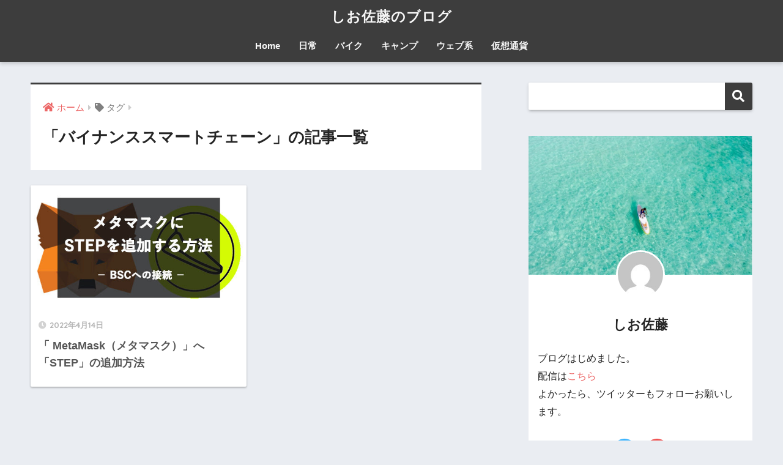

--- FILE ---
content_type: text/html; charset=UTF-8
request_url: https://sio-sato.com/tag/%E3%83%90%E3%82%A4%E3%83%8A%E3%83%B3%E3%82%B9%E3%82%B9%E3%83%9E%E3%83%BC%E3%83%88%E3%83%81%E3%82%A7%E3%83%BC%E3%83%B3
body_size: 9919
content:
<!doctype html>
<html lang="ja">
<head>
  <meta charset="utf-8">
  <meta http-equiv="X-UA-Compatible" content="IE=edge">
  <meta name="HandheldFriendly" content="True">
  <meta name="MobileOptimized" content="320">
  <meta name="viewport" content="width=device-width, initial-scale=1, viewport-fit=cover"/>
  <meta name="msapplication-TileColor" content="#3d3d3d">
  <meta name="theme-color" content="#3d3d3d">
  <link rel="pingback" href="https://sio-sato.com/xmlrpc.php">
  <title>「バイナンススマートチェーン」の記事一覧 | しお佐藤のブログ</title>
<meta name='robots' content='max-image-preview:large' />
	<style>img:is([sizes="auto" i], [sizes^="auto," i]) { contain-intrinsic-size: 3000px 1500px }</style>
	<link rel='dns-prefetch' href='//fonts.googleapis.com' />
<link rel='dns-prefetch' href='//use.fontawesome.com' />
<link rel="alternate" type="application/rss+xml" title="しお佐藤のブログ &raquo; フィード" href="https://sio-sato.com/feed" />
<link rel="alternate" type="application/rss+xml" title="しお佐藤のブログ &raquo; コメントフィード" href="https://sio-sato.com/comments/feed" />
<script type="text/javascript">
/* <![CDATA[ */
window._wpemojiSettings = {"baseUrl":"https:\/\/s.w.org\/images\/core\/emoji\/16.0.1\/72x72\/","ext":".png","svgUrl":"https:\/\/s.w.org\/images\/core\/emoji\/16.0.1\/svg\/","svgExt":".svg","source":{"concatemoji":"https:\/\/sio-sato.com\/wp-includes\/js\/wp-emoji-release.min.js?ver=6.8.3"}};
/*! This file is auto-generated */
!function(s,n){var o,i,e;function c(e){try{var t={supportTests:e,timestamp:(new Date).valueOf()};sessionStorage.setItem(o,JSON.stringify(t))}catch(e){}}function p(e,t,n){e.clearRect(0,0,e.canvas.width,e.canvas.height),e.fillText(t,0,0);var t=new Uint32Array(e.getImageData(0,0,e.canvas.width,e.canvas.height).data),a=(e.clearRect(0,0,e.canvas.width,e.canvas.height),e.fillText(n,0,0),new Uint32Array(e.getImageData(0,0,e.canvas.width,e.canvas.height).data));return t.every(function(e,t){return e===a[t]})}function u(e,t){e.clearRect(0,0,e.canvas.width,e.canvas.height),e.fillText(t,0,0);for(var n=e.getImageData(16,16,1,1),a=0;a<n.data.length;a++)if(0!==n.data[a])return!1;return!0}function f(e,t,n,a){switch(t){case"flag":return n(e,"\ud83c\udff3\ufe0f\u200d\u26a7\ufe0f","\ud83c\udff3\ufe0f\u200b\u26a7\ufe0f")?!1:!n(e,"\ud83c\udde8\ud83c\uddf6","\ud83c\udde8\u200b\ud83c\uddf6")&&!n(e,"\ud83c\udff4\udb40\udc67\udb40\udc62\udb40\udc65\udb40\udc6e\udb40\udc67\udb40\udc7f","\ud83c\udff4\u200b\udb40\udc67\u200b\udb40\udc62\u200b\udb40\udc65\u200b\udb40\udc6e\u200b\udb40\udc67\u200b\udb40\udc7f");case"emoji":return!a(e,"\ud83e\udedf")}return!1}function g(e,t,n,a){var r="undefined"!=typeof WorkerGlobalScope&&self instanceof WorkerGlobalScope?new OffscreenCanvas(300,150):s.createElement("canvas"),o=r.getContext("2d",{willReadFrequently:!0}),i=(o.textBaseline="top",o.font="600 32px Arial",{});return e.forEach(function(e){i[e]=t(o,e,n,a)}),i}function t(e){var t=s.createElement("script");t.src=e,t.defer=!0,s.head.appendChild(t)}"undefined"!=typeof Promise&&(o="wpEmojiSettingsSupports",i=["flag","emoji"],n.supports={everything:!0,everythingExceptFlag:!0},e=new Promise(function(e){s.addEventListener("DOMContentLoaded",e,{once:!0})}),new Promise(function(t){var n=function(){try{var e=JSON.parse(sessionStorage.getItem(o));if("object"==typeof e&&"number"==typeof e.timestamp&&(new Date).valueOf()<e.timestamp+604800&&"object"==typeof e.supportTests)return e.supportTests}catch(e){}return null}();if(!n){if("undefined"!=typeof Worker&&"undefined"!=typeof OffscreenCanvas&&"undefined"!=typeof URL&&URL.createObjectURL&&"undefined"!=typeof Blob)try{var e="postMessage("+g.toString()+"("+[JSON.stringify(i),f.toString(),p.toString(),u.toString()].join(",")+"));",a=new Blob([e],{type:"text/javascript"}),r=new Worker(URL.createObjectURL(a),{name:"wpTestEmojiSupports"});return void(r.onmessage=function(e){c(n=e.data),r.terminate(),t(n)})}catch(e){}c(n=g(i,f,p,u))}t(n)}).then(function(e){for(var t in e)n.supports[t]=e[t],n.supports.everything=n.supports.everything&&n.supports[t],"flag"!==t&&(n.supports.everythingExceptFlag=n.supports.everythingExceptFlag&&n.supports[t]);n.supports.everythingExceptFlag=n.supports.everythingExceptFlag&&!n.supports.flag,n.DOMReady=!1,n.readyCallback=function(){n.DOMReady=!0}}).then(function(){return e}).then(function(){var e;n.supports.everything||(n.readyCallback(),(e=n.source||{}).concatemoji?t(e.concatemoji):e.wpemoji&&e.twemoji&&(t(e.twemoji),t(e.wpemoji)))}))}((window,document),window._wpemojiSettings);
/* ]]> */
</script>
<link rel='stylesheet' id='sng-stylesheet-css' href='https://sio-sato.com/wp-content/themes/sango-theme/style.css?ver2_19_6' type='text/css' media='all' />
<link rel='stylesheet' id='sng-option-css' href='https://sio-sato.com/wp-content/themes/sango-theme/entry-option.css?ver2_19_6' type='text/css' media='all' />
<link rel='stylesheet' id='sng-googlefonts-css' href='https://fonts.googleapis.com/css?family=Quicksand%3A500%2C700&#038;display=swap' type='text/css' media='all' />
<link rel='stylesheet' id='sng-fontawesome-css' href='https://use.fontawesome.com/releases/v5.11.2/css/all.css' type='text/css' media='all' />
<style id='wp-emoji-styles-inline-css' type='text/css'>

	img.wp-smiley, img.emoji {
		display: inline !important;
		border: none !important;
		box-shadow: none !important;
		height: 1em !important;
		width: 1em !important;
		margin: 0 0.07em !important;
		vertical-align: -0.1em !important;
		background: none !important;
		padding: 0 !important;
	}
</style>
<link rel='stylesheet' id='wp-block-library-css' href='https://sio-sato.com/wp-includes/css/dist/block-library/style.min.css?ver=6.8.3' type='text/css' media='all' />
<style id='wp-block-library-inline-css' type='text/css'>
.has-text-align-justify{text-align:justify;}
</style>
<style id='classic-theme-styles-inline-css' type='text/css'>
/*! This file is auto-generated */
.wp-block-button__link{color:#fff;background-color:#32373c;border-radius:9999px;box-shadow:none;text-decoration:none;padding:calc(.667em + 2px) calc(1.333em + 2px);font-size:1.125em}.wp-block-file__button{background:#32373c;color:#fff;text-decoration:none}
</style>
<link rel='stylesheet' id='mediaelement-css' href='https://sio-sato.com/wp-includes/js/mediaelement/mediaelementplayer-legacy.min.css?ver=4.2.17' type='text/css' media='all' />
<link rel='stylesheet' id='wp-mediaelement-css' href='https://sio-sato.com/wp-includes/js/mediaelement/wp-mediaelement.min.css?ver=6.8.3' type='text/css' media='all' />
<link rel='stylesheet' id='sango_theme_gutenberg-style-css' href='https://sio-sato.com/wp-content/plugins/sango-theme-gutenberg/dist/build/style-blocks.css?version=1.69.14' type='text/css' media='all' />
<style id='sango_theme_gutenberg-style-inline-css' type='text/css'>
.is-style-sango-list-main-color li:before { background-color: #3d3d3d; }.is-style-sango-list-accent-color li:before { background-color: #ec6767; }.sgb-label-main-c { background-color: #3d3d3d; }.sgb-label-accent-c { background-color: #ec6767; }
</style>
<style id='global-styles-inline-css' type='text/css'>
:root{--wp--preset--aspect-ratio--square: 1;--wp--preset--aspect-ratio--4-3: 4/3;--wp--preset--aspect-ratio--3-4: 3/4;--wp--preset--aspect-ratio--3-2: 3/2;--wp--preset--aspect-ratio--2-3: 2/3;--wp--preset--aspect-ratio--16-9: 16/9;--wp--preset--aspect-ratio--9-16: 9/16;--wp--preset--color--black: #000000;--wp--preset--color--cyan-bluish-gray: #abb8c3;--wp--preset--color--white: #ffffff;--wp--preset--color--pale-pink: #f78da7;--wp--preset--color--vivid-red: #cf2e2e;--wp--preset--color--luminous-vivid-orange: #ff6900;--wp--preset--color--luminous-vivid-amber: #fcb900;--wp--preset--color--light-green-cyan: #7bdcb5;--wp--preset--color--vivid-green-cyan: #00d084;--wp--preset--color--pale-cyan-blue: #8ed1fc;--wp--preset--color--vivid-cyan-blue: #0693e3;--wp--preset--color--vivid-purple: #9b51e0;--wp--preset--color--sango-main: #3d3d3d;--wp--preset--color--sango-pastel: #d7dae0;--wp--preset--color--sango-accent: #ec6767;--wp--preset--color--sango-black: #333;--wp--preset--color--sango-gray: gray;--wp--preset--color--sango-silver: whitesmoke;--wp--preset--gradient--vivid-cyan-blue-to-vivid-purple: linear-gradient(135deg,rgba(6,147,227,1) 0%,rgb(155,81,224) 100%);--wp--preset--gradient--light-green-cyan-to-vivid-green-cyan: linear-gradient(135deg,rgb(122,220,180) 0%,rgb(0,208,130) 100%);--wp--preset--gradient--luminous-vivid-amber-to-luminous-vivid-orange: linear-gradient(135deg,rgba(252,185,0,1) 0%,rgba(255,105,0,1) 100%);--wp--preset--gradient--luminous-vivid-orange-to-vivid-red: linear-gradient(135deg,rgba(255,105,0,1) 0%,rgb(207,46,46) 100%);--wp--preset--gradient--very-light-gray-to-cyan-bluish-gray: linear-gradient(135deg,rgb(238,238,238) 0%,rgb(169,184,195) 100%);--wp--preset--gradient--cool-to-warm-spectrum: linear-gradient(135deg,rgb(74,234,220) 0%,rgb(151,120,209) 20%,rgb(207,42,186) 40%,rgb(238,44,130) 60%,rgb(251,105,98) 80%,rgb(254,248,76) 100%);--wp--preset--gradient--blush-light-purple: linear-gradient(135deg,rgb(255,206,236) 0%,rgb(152,150,240) 100%);--wp--preset--gradient--blush-bordeaux: linear-gradient(135deg,rgb(254,205,165) 0%,rgb(254,45,45) 50%,rgb(107,0,62) 100%);--wp--preset--gradient--luminous-dusk: linear-gradient(135deg,rgb(255,203,112) 0%,rgb(199,81,192) 50%,rgb(65,88,208) 100%);--wp--preset--gradient--pale-ocean: linear-gradient(135deg,rgb(255,245,203) 0%,rgb(182,227,212) 50%,rgb(51,167,181) 100%);--wp--preset--gradient--electric-grass: linear-gradient(135deg,rgb(202,248,128) 0%,rgb(113,206,126) 100%);--wp--preset--gradient--midnight: linear-gradient(135deg,rgb(2,3,129) 0%,rgb(40,116,252) 100%);--wp--preset--font-size--small: 13px;--wp--preset--font-size--medium: 20px;--wp--preset--font-size--large: 36px;--wp--preset--font-size--x-large: 42px;--wp--preset--spacing--20: 0.44rem;--wp--preset--spacing--30: 0.67rem;--wp--preset--spacing--40: 1rem;--wp--preset--spacing--50: 1.5rem;--wp--preset--spacing--60: 2.25rem;--wp--preset--spacing--70: 3.38rem;--wp--preset--spacing--80: 5.06rem;--wp--preset--shadow--natural: 6px 6px 9px rgba(0, 0, 0, 0.2);--wp--preset--shadow--deep: 12px 12px 50px rgba(0, 0, 0, 0.4);--wp--preset--shadow--sharp: 6px 6px 0px rgba(0, 0, 0, 0.2);--wp--preset--shadow--outlined: 6px 6px 0px -3px rgba(255, 255, 255, 1), 6px 6px rgba(0, 0, 0, 1);--wp--preset--shadow--crisp: 6px 6px 0px rgba(0, 0, 0, 1);}:where(.is-layout-flex){gap: 0.5em;}:where(.is-layout-grid){gap: 0.5em;}body .is-layout-flex{display: flex;}.is-layout-flex{flex-wrap: wrap;align-items: center;}.is-layout-flex > :is(*, div){margin: 0;}body .is-layout-grid{display: grid;}.is-layout-grid > :is(*, div){margin: 0;}:where(.wp-block-columns.is-layout-flex){gap: 2em;}:where(.wp-block-columns.is-layout-grid){gap: 2em;}:where(.wp-block-post-template.is-layout-flex){gap: 1.25em;}:where(.wp-block-post-template.is-layout-grid){gap: 1.25em;}.has-black-color{color: var(--wp--preset--color--black) !important;}.has-cyan-bluish-gray-color{color: var(--wp--preset--color--cyan-bluish-gray) !important;}.has-white-color{color: var(--wp--preset--color--white) !important;}.has-pale-pink-color{color: var(--wp--preset--color--pale-pink) !important;}.has-vivid-red-color{color: var(--wp--preset--color--vivid-red) !important;}.has-luminous-vivid-orange-color{color: var(--wp--preset--color--luminous-vivid-orange) !important;}.has-luminous-vivid-amber-color{color: var(--wp--preset--color--luminous-vivid-amber) !important;}.has-light-green-cyan-color{color: var(--wp--preset--color--light-green-cyan) !important;}.has-vivid-green-cyan-color{color: var(--wp--preset--color--vivid-green-cyan) !important;}.has-pale-cyan-blue-color{color: var(--wp--preset--color--pale-cyan-blue) !important;}.has-vivid-cyan-blue-color{color: var(--wp--preset--color--vivid-cyan-blue) !important;}.has-vivid-purple-color{color: var(--wp--preset--color--vivid-purple) !important;}.has-black-background-color{background-color: var(--wp--preset--color--black) !important;}.has-cyan-bluish-gray-background-color{background-color: var(--wp--preset--color--cyan-bluish-gray) !important;}.has-white-background-color{background-color: var(--wp--preset--color--white) !important;}.has-pale-pink-background-color{background-color: var(--wp--preset--color--pale-pink) !important;}.has-vivid-red-background-color{background-color: var(--wp--preset--color--vivid-red) !important;}.has-luminous-vivid-orange-background-color{background-color: var(--wp--preset--color--luminous-vivid-orange) !important;}.has-luminous-vivid-amber-background-color{background-color: var(--wp--preset--color--luminous-vivid-amber) !important;}.has-light-green-cyan-background-color{background-color: var(--wp--preset--color--light-green-cyan) !important;}.has-vivid-green-cyan-background-color{background-color: var(--wp--preset--color--vivid-green-cyan) !important;}.has-pale-cyan-blue-background-color{background-color: var(--wp--preset--color--pale-cyan-blue) !important;}.has-vivid-cyan-blue-background-color{background-color: var(--wp--preset--color--vivid-cyan-blue) !important;}.has-vivid-purple-background-color{background-color: var(--wp--preset--color--vivid-purple) !important;}.has-black-border-color{border-color: var(--wp--preset--color--black) !important;}.has-cyan-bluish-gray-border-color{border-color: var(--wp--preset--color--cyan-bluish-gray) !important;}.has-white-border-color{border-color: var(--wp--preset--color--white) !important;}.has-pale-pink-border-color{border-color: var(--wp--preset--color--pale-pink) !important;}.has-vivid-red-border-color{border-color: var(--wp--preset--color--vivid-red) !important;}.has-luminous-vivid-orange-border-color{border-color: var(--wp--preset--color--luminous-vivid-orange) !important;}.has-luminous-vivid-amber-border-color{border-color: var(--wp--preset--color--luminous-vivid-amber) !important;}.has-light-green-cyan-border-color{border-color: var(--wp--preset--color--light-green-cyan) !important;}.has-vivid-green-cyan-border-color{border-color: var(--wp--preset--color--vivid-green-cyan) !important;}.has-pale-cyan-blue-border-color{border-color: var(--wp--preset--color--pale-cyan-blue) !important;}.has-vivid-cyan-blue-border-color{border-color: var(--wp--preset--color--vivid-cyan-blue) !important;}.has-vivid-purple-border-color{border-color: var(--wp--preset--color--vivid-purple) !important;}.has-vivid-cyan-blue-to-vivid-purple-gradient-background{background: var(--wp--preset--gradient--vivid-cyan-blue-to-vivid-purple) !important;}.has-light-green-cyan-to-vivid-green-cyan-gradient-background{background: var(--wp--preset--gradient--light-green-cyan-to-vivid-green-cyan) !important;}.has-luminous-vivid-amber-to-luminous-vivid-orange-gradient-background{background: var(--wp--preset--gradient--luminous-vivid-amber-to-luminous-vivid-orange) !important;}.has-luminous-vivid-orange-to-vivid-red-gradient-background{background: var(--wp--preset--gradient--luminous-vivid-orange-to-vivid-red) !important;}.has-very-light-gray-to-cyan-bluish-gray-gradient-background{background: var(--wp--preset--gradient--very-light-gray-to-cyan-bluish-gray) !important;}.has-cool-to-warm-spectrum-gradient-background{background: var(--wp--preset--gradient--cool-to-warm-spectrum) !important;}.has-blush-light-purple-gradient-background{background: var(--wp--preset--gradient--blush-light-purple) !important;}.has-blush-bordeaux-gradient-background{background: var(--wp--preset--gradient--blush-bordeaux) !important;}.has-luminous-dusk-gradient-background{background: var(--wp--preset--gradient--luminous-dusk) !important;}.has-pale-ocean-gradient-background{background: var(--wp--preset--gradient--pale-ocean) !important;}.has-electric-grass-gradient-background{background: var(--wp--preset--gradient--electric-grass) !important;}.has-midnight-gradient-background{background: var(--wp--preset--gradient--midnight) !important;}.has-small-font-size{font-size: var(--wp--preset--font-size--small) !important;}.has-medium-font-size{font-size: var(--wp--preset--font-size--medium) !important;}.has-large-font-size{font-size: var(--wp--preset--font-size--large) !important;}.has-x-large-font-size{font-size: var(--wp--preset--font-size--x-large) !important;}
:where(.wp-block-post-template.is-layout-flex){gap: 1.25em;}:where(.wp-block-post-template.is-layout-grid){gap: 1.25em;}
:where(.wp-block-columns.is-layout-flex){gap: 2em;}:where(.wp-block-columns.is-layout-grid){gap: 2em;}
:root :where(.wp-block-pullquote){font-size: 1.5em;line-height: 1.6;}
</style>
<link rel='stylesheet' id='child-style-css' href='https://sio-sato.com/wp-content/themes/sango-theme-child/style.css' type='text/css' media='all' />
<link rel='stylesheet' id='jetpack_css-css' href='https://sio-sato.com/wp-content/plugins/jetpack/css/jetpack.css' type='text/css' media='all' />
<script type="text/javascript" src="https://sio-sato.com/wp-includes/js/jquery/jquery.min.js?ver=3.7.1" id="jquery-core-js"></script>
<script type="text/javascript" src="https://sio-sato.com/wp-includes/js/jquery/jquery-migrate.min.js?ver=3.4.1" id="jquery-migrate-js"></script>
<link rel="https://api.w.org/" href="https://sio-sato.com/wp-json/" /><link rel="alternate" title="JSON" type="application/json" href="https://sio-sato.com/wp-json/wp/v2/tags/21" /><link rel="EditURI" type="application/rsd+xml" title="RSD" href="https://sio-sato.com/xmlrpc.php?rsd" />
	<style>img#wpstats{display:none}</style>
		<meta name="robots" content="noindex,follow" /><meta property="og:title" content="バイナンススマートチェーン" />
<meta property="og:description" content="" />
<meta property="og:type" content="article" />
<meta property="og:url" content="https://sio-sato.com/life/124" />
<meta property="og:image" content="https://sio-sato.com/wp-content/themes/sango-theme/library/images/default.jpg" />
<meta name="thumbnail" content="https://sio-sato.com/wp-content/themes/sango-theme/library/images/default.jpg" />
<meta property="og:site_name" content="しお佐藤のブログ" />
<meta name="twitter:card" content="summary_large_image" />
<script type="text/javascript" src="/wp-content/themes/sango-theme-child/add_js/jquery.arbitrary-anchor.js"></script><script async src="https://pagead2.googlesyndication.com/pagead/js/adsbygoogle.js?client=ca-pub-7847103520306902"
     crossorigin="anonymous"></script><!-- gtag.js -->
<script async src="https://www.googletagmanager.com/gtag/js?id=G-Q64LXYZ7W7"></script>
<script>
  window.dataLayer = window.dataLayer || [];
  function gtag(){dataLayer.push(arguments);}
  gtag('js', new Date());
  gtag('config', 'G-Q64LXYZ7W7');
</script>
<style type="text/css" id="custom-background-css">
body.custom-background { background-color: #eaedf2; }
</style>
			<style type="text/css" id="wp-custom-css">
			.comment-form-email, .comment-form-url {
  display:none;
}		</style>
		<style> a{color:#ec6767}.main-c, .has-sango-main-color{color:#3d3d3d}.main-bc, .has-sango-main-background-color{background-color:#3d3d3d}.main-bdr, #inner-content .main-bdr{border-color:#3d3d3d}.pastel-c, .has-sango-pastel-color{color:#d7dae0}.pastel-bc, .has-sango-pastel-background-color, #inner-content .pastel-bc{background-color:#d7dae0}.accent-c, .has-sango-accent-color{color:#ec6767}.accent-bc, .has-sango-accent-background-color{background-color:#ec6767}.header, #footer-menu, .drawer__title{background-color:#3d3d3d}#logo a{color:#f7f7f7}.desktop-nav li a , .mobile-nav li a, #footer-menu a, #drawer__open, .header-search__open, .copyright, .drawer__title{color:#f7f7f7}.drawer__title .close span, .drawer__title .close span:before{background:#f7f7f7}.desktop-nav li:after{background:#f7f7f7}.mobile-nav .current-menu-item{border-bottom-color:#f7f7f7}.widgettitle, .sidebar .wp-block-group h2, .drawer .wp-block-group h2{color:#f7f7f7;background-color:#3d3d3d}.footer, .footer-block{background-color:#555555}.footer-block, .footer, .footer a, .footer .widget ul li a{color:#f7f7f7}#toc_container .toc_title, .entry-content .ez-toc-title-container, #footer_menu .raised, .pagination a, .pagination span, #reply-title:before, .entry-content blockquote:before, .main-c-before li:before, .main-c-b:before{color:#3d3d3d}.searchform__submit, .footer-block .wp-block-search .wp-block-search__button, .sidebar .wp-block-search .wp-block-search__button, .footer .wp-block-search .wp-block-search__button, .drawer .wp-block-search .wp-block-search__button, #toc_container .toc_title:before, .ez-toc-title-container:before, .cat-name, .pre_tag > span, .pagination .current, .post-page-numbers.current, #submit, .withtag_list > span, .main-bc-before li:before{background-color:#3d3d3d}#toc_container, #ez-toc-container, .entry-content h3, .li-mainbdr ul, .li-mainbdr ol{border-color:#3d3d3d}.search-title i, .acc-bc-before li:before{background:#ec6767}.li-accentbdr ul, .li-accentbdr ol{border-color:#ec6767}.pagination a:hover, .li-pastelbc ul, .li-pastelbc ol{background:#d7dae0}body{font-size:100%}@media only screen and (min-width:481px){body{font-size:107%}}@media only screen and (min-width:1030px){body{font-size:107%}}.totop{background:#ffb35d}.header-info a{color:#FFF;background:linear-gradient(95deg, #738bff, #85e3ec)}.fixed-menu ul{background:#FFF}.fixed-menu a{color:#a2a7ab}.fixed-menu .current-menu-item a, .fixed-menu ul li a.active{color:#6bb6ff}.post-tab{background:#FFF}.post-tab > div{color:#a7a7a7}.post-tab > div.tab-active{background:linear-gradient(45deg, #bdb9ff, #67b8ff)}body{font-family:"Helvetica", "Arial", "Hiragino Kaku Gothic ProN", "Hiragino Sans", YuGothic, "Yu Gothic", "メイリオ", Meiryo, sans-serif;}.dfont{font-family:"Quicksand","Helvetica", "Arial", "Hiragino Kaku Gothic ProN", "Hiragino Sans", YuGothic, "Yu Gothic", "メイリオ", Meiryo, sans-serif;}.body_bc{background-color:eaedf2}</style><style>#sgb-css-id-2 #twitter-widget-0{height:480px !important}</style>
</head>
<body class="archive tag tag-21 custom-background wp-theme-sango-theme wp-child-theme-sango-theme-child fa5">
    <div id="container">
    <header class="header header--center">
            <div id="inner-header" class="wrap cf">
    <div id="logo" class="header-logo h1 dfont">
    <a href="https://sio-sato.com" class="header-logo__link">
            しお佐藤のブログ    </a>
  </div>
  <div class="header-search">
      <label class="header-search__open" for="header-search-input"><i class="fas fa-search" aria-hidden="true"></i></label>
    <input type="checkbox" class="header-search__input" id="header-search-input" onclick="document.querySelector('.header-search__modal .searchform__input').focus()">
  <label class="header-search__close" for="header-search-input"></label>
  <div class="header-search__modal">
    <form role="search" method="get" class="searchform" action="https://sio-sato.com/">
  <div>
    <input type="search" class="searchform__input" name="s" value="" placeholder="検索" />
    <button type="submit" class="searchform__submit" aria-label="検索"><i class="fas fa-search" aria-hidden="true"></i></button>
  </div>
</form>  </div>
</div>  <nav class="desktop-nav clearfix"><ul id="menu-%e3%83%98%e3%83%83%e3%83%80%e3%83%bc%e3%83%a1%e3%83%8b%e3%83%a5%e3%83%bc" class="menu"><li id="menu-item-122" class="menu-item menu-item-type-custom menu-item-object-custom menu-item-122"><a href="/">Home</a></li>
<li id="menu-item-31" class="menu-item menu-item-type-taxonomy menu-item-object-category menu-item-31"><a href="https://sio-sato.com/./life">日常</a></li>
<li id="menu-item-268" class="menu-item menu-item-type-taxonomy menu-item-object-category menu-item-268"><a href="https://sio-sato.com/./motorcycle">バイク</a></li>
<li id="menu-item-30" class="menu-item menu-item-type-taxonomy menu-item-object-category menu-item-30"><a href="https://sio-sato.com/./camp">キャンプ</a></li>
<li id="menu-item-29" class="menu-item menu-item-type-taxonomy menu-item-object-category menu-item-29"><a href="https://sio-sato.com/./web">ウェブ系</a></li>
<li id="menu-item-191" class="menu-item menu-item-type-taxonomy menu-item-object-category menu-item-191"><a href="https://sio-sato.com/./cryptos">仮想通貨</a></li>
</ul></nav></div>
    </header>
      <div id="content">
    <div id="inner-content" class="wrap cf">
      <main id="main" class="m-all t-2of3 d-5of7 cf" role="main">
        <div id="archive_header" class="archive-header main-bdr">
  <nav id="breadcrumb" class="breadcrumb"><ul itemscope itemtype="http://schema.org/BreadcrumbList"><li itemprop="itemListElement" itemscope itemtype="http://schema.org/ListItem"><a href="https://sio-sato.com" itemprop="item"><span itemprop="name">ホーム</span></a><meta itemprop="position" content="1" /></li><li><i class="fa fa-tag"></i> タグ</li></ul></nav>      <h1>
      「バイナンススマートチェーン」の記事一覧    </h1>
    </div>    <div class="cardtype cf">
        <article class="cardtype__article">
    <a class="cardtype__link" href="https://sio-sato.com/life/124">
      <p class="cardtype__img">
        <img src="https://sio-sato.com/wp-content/uploads/2022/04/BSC001-520x300.jpg" alt="「 MetaMask（メタマスク）」へ「STEP」の追加方法"  width="520" height="300" />
      </p>
      <div class="cardtype__article-info">
        <time class="pubdate entry-time dfont" itemprop="datePublished" datetime="2022-04-14">2022年4月14日</time>        <h2>「 MetaMask（メタマスク）」へ「STEP」の追加方法</h2>
      </div>
    </a>
    </article>
    </div>
      </main>
        <div id="sidebar1" class="sidebar m-all t-1of3 d-2of7 last-col cf" role="complementary">
    <aside class="insidesp">
              <div id="notfix" class="normal-sidebar">
          <div id="block-2" class="widget widget_block widget_search"><form role="search" method="get" action="https://sio-sato.com/" class="wp-block-search__button-outside wp-block-search__text-button wp-block-search"    ><label class="wp-block-search__label" for="wp-block-search__input-1" >検索</label><div class="wp-block-search__inside-wrapper " ><input class="wp-block-search__input" id="wp-block-search__input-1" placeholder="" value="" type="search" name="s" required /><button aria-label="検索" class="wp-block-search__button wp-element-button" type="submit" >検索</button></div></form></div>    <div class="widget my_profile">
      <div class="yourprofile">
        <div class="profile-background">
          <img src="https://sio-sato.com/wp-content/themes/sango-theme/library/images/default.jpg" width="924" height="572">
        </div>
        <div class="profile-img">
          <img src="https://secure.gravatar.com/avatar/296a55d8d13f120222fbf4ee63b4102d10dc693fe3e5976f682183fd148534a9?s=96&d=mm&r=g" width="80" height="80">
        </div>
        <p class="yourname dfont">しお佐藤</p>
      </div>
      <div class="profile-content">
                  <p>ブログはじめました。<br />
配信は<a href="https://twitcasting.tv/sio_sa10">こちら</a><br />
よかったら、ツイッターもフォローお願いします。</p>
              </div>
      <ul class="profile-sns dfont">
                <li><a href="https://twitter.com/sio_sa10" target="_blank" rel="nofollow noopener" ><i class="fab fa-twitter"></i></a></li>
                  <li><a href="https://twitcasting.tv/sio_sa10" target="_blank" rel="nofollow noopener" ><i class="fab fa-youtube"></i></a></li>
              </ul>
    </div>
      <div class="widget my_popular_posts">
    <h4 class="widgettitle dfont has-fa-before">人気記事</h4>    <ul class="my-widget show_num">
          <li>
        <span class="rank dfont accent-bc">1</span>        <a href="https://sio-sato.com/life/167">
                      <figure class="my-widget__img">
              <img width="160" height="160" src="https://sio-sato.com/wp-content/uploads/2022/04/STEP04-160x160.jpg" alt="STEPのよくある質問" >
            </figure>
                    <div class="my-widget__text">
            STEPのよくある質問                      </div>
        </a>
      </li>
            <li>
        <span class="rank dfont accent-bc">2</span>        <a href="https://sio-sato.com/life/138">
                      <figure class="my-widget__img">
              <img width="160" height="160" src="https://sio-sato.com/wp-content/uploads/2022/04/STEP03-160x160.jpg" alt="STEPの報酬に保有数は関係するのか？（その2）" >
            </figure>
                    <div class="my-widget__text">
            STEPの報酬に保有数は関係するのか？（その2）                      </div>
        </a>
      </li>
            <li>
        <span class="rank dfont accent-bc">3</span>        <a href="https://sio-sato.com/life/67">
                      <figure class="my-widget__img">
              <img width="160" height="160" src="https://sio-sato.com/wp-content/uploads/2022/04/STEP01-160x160.png" alt="歩いて稼げる「STEP」始めました" >
            </figure>
                    <div class="my-widget__text">
            歩いて稼げる「STEP」始めました                      </div>
        </a>
      </li>
                </ul>
  </div>
  <div id="block-8" class="widget widget_block widget_tag_cloud"><p class="wp-block-tag-cloud"><a href="https://sio-sato.com/tag/bsc" class="tag-cloud-link tag-link-20 tag-link-position-1" style="font-size: 8pt;" aria-label="BSC (1個の項目)">BSC</a>
<a href="https://sio-sato.com/tag/metamask" class="tag-cloud-link tag-link-22 tag-link-position-2" style="font-size: 8pt;" aria-label="MetaMask (1個の項目)">MetaMask</a>
<a href="https://sio-sato.com/tag/siteguard" class="tag-cloud-link tag-link-28 tag-link-position-3" style="font-size: 8pt;" aria-label="SiteGuard (1個の項目)">SiteGuard</a>
<a href="https://sio-sato.com/tag/step" class="tag-cloud-link tag-link-12 tag-link-position-4" style="font-size: 22pt;" aria-label="STEP (8個の項目)">STEP</a>
<a href="https://sio-sato.com/tag/wordpress" class="tag-cloud-link tag-link-7 tag-link-position-5" style="font-size: 11.876923076923pt;" aria-label="wordpress (2個の項目)">wordpress</a>
<a href="https://sio-sato.com/tag/%e3%82%b9%e3%83%86%e3%83%83%e3%83%97" class="tag-cloud-link tag-link-24 tag-link-position-6" style="font-size: 8pt;" aria-label="ステップ (1個の項目)">ステップ</a>
<a href="https://sio-sato.com/tag/%e3%82%b9%e3%83%9e%e3%83%bc%e3%83%88%e3%82%a6%e3%82%a9%e3%83%83%e3%83%81" class="tag-cloud-link tag-link-26 tag-link-position-7" style="font-size: 8pt;" aria-label="スマートウォッチ (1個の項目)">スマートウォッチ</a>
<a href="https://sio-sato.com/tag/%e3%82%bb%e3%82%ad%e3%83%a5%e3%83%aa%e3%83%86%e3%82%a3" class="tag-cloud-link tag-link-9 tag-link-position-8" style="font-size: 11.876923076923pt;" aria-label="セキュリティ (2個の項目)">セキュリティ</a>
<a href="https://sio-sato.com/tag/%e3%83%80%e3%82%a4%e3%82%a8%e3%83%83%e3%83%88" class="tag-cloud-link tag-link-14 tag-link-position-9" style="font-size: 18.338461538462pt;" aria-label="ダイエット (5個の項目)">ダイエット</a>
<a href="https://sio-sato.com/tag/%e3%83%88%e3%83%bc%e3%82%af%e3%83%b3" class="tag-cloud-link tag-link-13 tag-link-position-10" style="font-size: 20.923076923077pt;" aria-label="トークン (7個の項目)">トークン</a>
<a href="https://sio-sato.com/tag/%e3%83%90%e3%82%a4%e3%83%8a%e3%83%b3%e3%82%b9" class="tag-cloud-link tag-link-17 tag-link-position-11" style="font-size: 19.846153846154pt;" aria-label="バイナンス (6個の項目)">バイナンス</a>
<a href="https://sio-sato.com/tag/%e3%83%90%e3%82%a4%e3%83%8a%e3%83%b3%e3%82%b9%e3%82%b9%e3%83%9e%e3%83%bc%e3%83%88%e3%83%81%e3%82%a7%e3%83%bc%e3%83%b3" class="tag-cloud-link tag-link-21 tag-link-position-12" style="font-size: 8pt;" aria-label="バイナンススマートチェーン (1個の項目)">バイナンススマートチェーン</a>
<a href="https://sio-sato.com/tag/%e3%83%97%e3%83%a9%e3%82%b0%e3%82%a4%e3%83%b3" class="tag-cloud-link tag-link-8 tag-link-position-13" style="font-size: 11.876923076923pt;" aria-label="プラグイン (2個の項目)">プラグイン</a>
<a href="https://sio-sato.com/tag/%e3%83%a1%e3%82%bf%e3%83%9e%e3%82%b9%e3%82%af" class="tag-cloud-link tag-link-16 tag-link-position-14" style="font-size: 20.923076923077pt;" aria-label="メタマスク (7個の項目)">メタマスク</a>
<a href="https://sio-sato.com/tag/%e4%bb%ae%e6%83%b3%e9%80%9a%e8%b2%a8" class="tag-cloud-link tag-link-10 tag-link-position-15" style="font-size: 22pt;" aria-label="仮想通貨 (8個の項目)">仮想通貨</a>
<a href="https://sio-sato.com/tag/%e4%bf%9d%e6%9c%89%e9%87%8f" class="tag-cloud-link tag-link-19 tag-link-position-16" style="font-size: 18.338461538462pt;" aria-label="保有量 (5個の項目)">保有量</a>
<a href="https://sio-sato.com/tag/%e5%8f%96%e5%bc%95%e6%89%80" class="tag-cloud-link tag-link-15 tag-link-position-17" style="font-size: 18.338461538462pt;" aria-label="取引所 (5個の項目)">取引所</a>
<a href="https://sio-sato.com/tag/%e5%a0%b1%e9%85%ac" class="tag-cloud-link tag-link-18 tag-link-position-18" style="font-size: 19.846153846154pt;" aria-label="報酬 (6個の項目)">報酬</a>
<a href="https://sio-sato.com/tag/%e6%8a%95%e8%b3%87" class="tag-cloud-link tag-link-11 tag-link-position-19" style="font-size: 19.846153846154pt;" aria-label="投資 (6個の項目)">投資</a></p></div><div id="block-9" class="widget widget_block"><div id="sgb-css-id-2" >
<figure class="wp-block-embed is-type-rich is-provider-twitter wp-block-embed-twitter"><div class="wp-block-embed__wrapper">
<a class="twitter-timeline" data-width="880" data-height="1000" data-dnt="true" href="https://twitter.com/sio_sa10?ref_src=twsrc%5Etfw">Tweets by sio_sa10</a><script async src="https://platform.twitter.com/widgets.js" charset="utf-8"></script>
</div></figure>
</div></div>        </div>
                </aside>
  </div>
    </div>
  </div>

      <footer class="footer">
                <div id="footer-menu">
          <div>
            <a class="footer-menu__btn dfont" href="https://sio-sato.com/"><i class="fas fa-home" aria-hidden="true"></i> HOME</a>
          </div>
          <nav>
                        <a class="privacy-policy-link" href="https://sio-sato.com/privacy" rel="privacy-policy">プライバシーポリシー</a>          </nav>
          <p class="copyright dfont">
            &copy; 2025            しお佐藤のブログ            All rights reserved.
          </p>
        </div>
      </footer>
    </div>
    <script type="speculationrules">
{"prefetch":[{"source":"document","where":{"and":[{"href_matches":"\/*"},{"not":{"href_matches":["\/wp-*.php","\/wp-admin\/*","\/wp-content\/uploads\/*","\/wp-content\/*","\/wp-content\/plugins\/*","\/wp-content\/themes\/sango-theme-child\/*","\/wp-content\/themes\/sango-theme\/*","\/*\\?(.+)"]}},{"not":{"selector_matches":"a[rel~=\"nofollow\"]"}},{"not":{"selector_matches":".no-prefetch, .no-prefetch a"}}]},"eagerness":"conservative"}]}
</script>
<style>#sgb-css-id-2 #twitter-widget-0{height:480px !important}</style><script type="text/javascript" id="sango_theme_client-block-js-js-extra">
/* <![CDATA[ */
var sgb_client_options = {"site_url":"https:\/\/sio-sato.com","is_logged_in":""};
/* ]]> */
</script>
<script type="text/javascript" src="https://sio-sato.com/wp-content/plugins/sango-theme-gutenberg/dist/client.build.js?version=1.69.14" id="sango_theme_client-block-js-js"></script>
	<script src='https://stats.wp.com/e-202548.js' defer></script>
	<script>
		_stq = window._stq || [];
		_stq.push([ 'view', {v:'ext',blog:'205240364',post:'0',tz:'9',srv:'sio-sato.com',j:'1:11.6.2'} ]);
		_stq.push([ 'clickTrackerInit', '205240364', '0' ]);
	</script>          </body>
</html>


--- FILE ---
content_type: text/html; charset=utf-8
request_url: https://www.google.com/recaptcha/api2/aframe
body_size: 267
content:
<!DOCTYPE HTML><html><head><meta http-equiv="content-type" content="text/html; charset=UTF-8"></head><body><script nonce="iBsgDx6V4mSULIMNmoT8MA">/** Anti-fraud and anti-abuse applications only. See google.com/recaptcha */ try{var clients={'sodar':'https://pagead2.googlesyndication.com/pagead/sodar?'};window.addEventListener("message",function(a){try{if(a.source===window.parent){var b=JSON.parse(a.data);var c=clients[b['id']];if(c){var d=document.createElement('img');d.src=c+b['params']+'&rc='+(localStorage.getItem("rc::a")?sessionStorage.getItem("rc::b"):"");window.document.body.appendChild(d);sessionStorage.setItem("rc::e",parseInt(sessionStorage.getItem("rc::e")||0)+1);localStorage.setItem("rc::h",'1764122930996');}}}catch(b){}});window.parent.postMessage("_grecaptcha_ready", "*");}catch(b){}</script></body></html>

--- FILE ---
content_type: application/javascript
request_url: https://sio-sato.com/wp-content/themes/sango-theme-child/add_js/jquery.arbitrary-anchor.js
body_size: 1297
content:
;(function(window, $){

  // Copyright Brian Gonzalez - 2015
  // jquery.arbitrary-anchor.js
  // Arbitrary anchors for any element on your page using a little jQuery magic.
  // briangonzalez.org/arbitrary-anchor
  // @brianmgonzalez

  "use strict";

  var $window, $document, $body, $html, $bodhtml;

  // Initialize the defaults
  window.AA_CONFIG = window.AA_CONFIG || {};
  window.AA_CONFIG = $.extend({
    animationLength:  750,
    easingFunction:   'linear',
    scrollOffset:     0
  }, window.AA_CONFIG );

  // Document ready?
  // Well then do the magic.
  $(document).ready(function(){

    // Grab our elements.
    $window   = $(window);
    $document = $(this);
    $body     = $(document.body);
    $html     = $(document.documentElement);
    $bodhtml  = $body.add( $html );  

    // Scroll to the anchor on initial page load.
    scrollToHash();

    // Select all anchors that have an href 
    // that contains `#`.
    $document.find('a[href^="#"], a[href^="."]').on('click', function(){
      var href = $(this).attr('href');

      if( href.charAt(0) === '.' ){
        href = href.split('#');
        href.shift();
        href = '#' + href.join('#');
      }

      // only scroll to element if href is equal 
      // to hash; we'll let hashchange event 
      // handle everything else
      if ( href === location.hash )
        scrollToHash( href )
    })

    // Scroll to the object when hashchange event
    // is triggered on the window.
    $window.on('hashchange', function(){
      scrollToHash();
    })

    // Cancel scroll if user interacts with page.
    $window.on('mousewheel DOMMouseScroll touchstart mousedown MSPointerDown', function(ev){
      // the true clears the queue
      // the false disables jump-to-end 
      $bodhtml.stop(true, false);  
    });

  })

  function scrollToHash(rawHash){
    var rawHash       = rawHash || location.hash;
    var anchorTuple   = rawHash.substring(1)
                               .split("|");

    var hash          = anchorTuple[0];
    var animationTime = anchorTuple[1] || window.AA_CONFIG.animationLength;

    // What are valid values for the id attribute?
    // http://stackoverflow.com/questions/70579/what-are-valid-values-for-the-id-attribute-in-html
    if ( hash.charAt(0).search(/[A-Za-z]/) > -1 )
      var $actualID         = $document.find( "#" + hash );

    var $actualAnchor     = $document.find('a[name="'+ hash +'"]');

    // Let the browser handle the default types of anchors.
    // http://stackoverflow.com/questions/484719/html-anchors-with-name-or-id
    if ( ( $actualAnchor && $actualAnchor.length ) || ( $actualID && $actualID.length ) )
      return;

    // Store the arbitrary anchor element.
    var $arbitraryAnchor  = $(hash).first();
    if ( $arbitraryAnchor && $arbitraryAnchor.length ) {
      var $el = $arbitraryAnchor;      
    } else {
      return;
    }

    // Scroll to $el.
    if ( $el && $el.length ) {
      var top = $el.offset().top - window.AA_CONFIG.scrollOffset;

      $bodhtml.stop(true, false)
              .animate({ scrollTop: top },  parseInt(animationTime), window.AA_CONFIG.easingFunction );

    }
  }

})(window, jQuery)